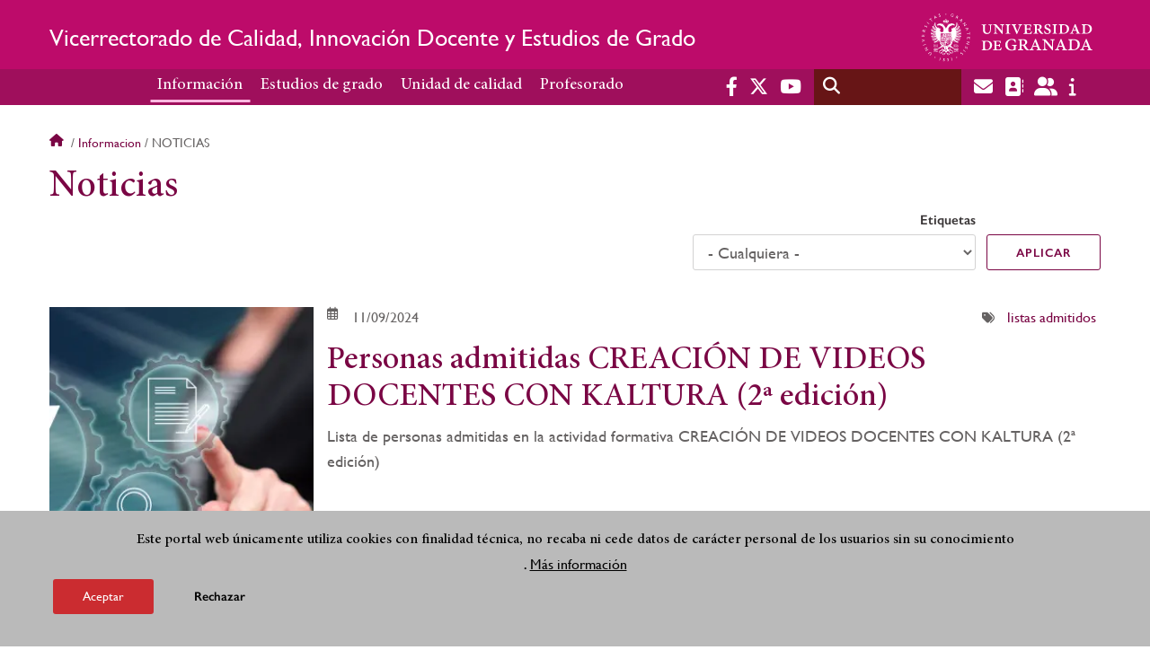

--- FILE ---
content_type: text/html; charset=UTF-8
request_url: https://calidad.ugr.es/informacion/noticias/?field_new_tags_target_id=All&page=8
body_size: 12407
content:
<!DOCTYPE html>
<html lang="es" dir="ltr" prefix="content: http://purl.org/rss/1.0/modules/content/  dc: http://purl.org/dc/terms/  foaf: http://xmlns.com/foaf/0.1/  og: http://ogp.me/ns#  rdfs: http://www.w3.org/2000/01/rdf-schema#  schema: http://schema.org/  sioc: http://rdfs.org/sioc/ns#  sioct: http://rdfs.org/sioc/types#  skos: http://www.w3.org/2004/02/skos/core#  xsd: http://www.w3.org/2001/XMLSchema# " class="no-grid">
  <head>
    <meta charset="utf-8" />
<script async src="https://www.googletagmanager.com/gtag/js?id=G-E26C8D7CV3"></script>
<script>window.dataLayer = window.dataLayer || [];function gtag(){dataLayer.push(arguments)};gtag("js", new Date());gtag("set", "developer_id.dMDhkMT", true);gtag("config", "G-E26C8D7CV3", {"groups":"default","page_placeholder":"PLACEHOLDER_page_location","allow_ad_personalization_signals":false});</script>
<script>var _paq = _paq || [];(function(){var u=(("https:" == document.location.protocol) ? "https://analiticasweb.ugr.es/" : "http://analiticasweb.ugr.es/");_paq.push(["setSiteId", "292"]);_paq.push(["setTrackerUrl", u+"matomo.php"]);_paq.push(["setDoNotTrack", 1]);if (!window.matomo_search_results_active) {_paq.push(["trackPageView"]);}_paq.push(["setIgnoreClasses", ["no-tracking","colorbox"]]);_paq.push(["enableLinkTracking"]);var d=document,g=d.createElement("script"),s=d.getElementsByTagName("script")[0];g.type="text/javascript";g.defer=true;g.async=true;g.src=u+"matomo.js";s.parentNode.insertBefore(g,s);})();</script>
<meta name="geo.region" content="ES" />
<meta name="geo.placename" content="Granada, España" />
<meta property="og:site_name" content="Vicerrectorado de Calidad, Innovación Docente y Estudios de Grado" />
<meta http-equiv="content-language" content="es" />
<link rel="canonical" href="https://calidad.ugr.es/informacion/noticias" />
<meta property="og:type" content="website" />
<meta name="description" content="Es responsable de todos los aspectos relacionados con la calidad de las titulaciones oficiales de grado y enseñanza no formal, promoviendo el progreso de las capacidades y competencias docentes del profesorado así como la evaluación de los docentes a través de diferentes programas." />
<meta property="og:url" content="https://calidad.ugr.es/informacion/noticias" />
<meta property="og:title" content="Noticias | Vicerrectorado de Calidad, Innovación Docente y Estudios de Grado" />
<meta property="og:image" content="https://calidad.ugr.es/themes/custom/ugr/screenshot.png" />
<meta property="og:image:width" content="400px" />
<meta property="og:image:height" content="400px" />
<meta property="og:image:alt" content="Logo Universidad de Granada (UGR)" />
<meta name="Generator" content="Drupal 8 (https://www.drupal.org)" />
<meta name="MobileOptimized" content="width" />
<meta name="HandheldFriendly" content="true" />
<meta name="viewport" content="width=device-width, initial-scale=1.0" />
<script>function euCookieComplianceLoadScripts(category) {var scriptTag = document.createElement("script");scriptTag.src = "https:\/\/www.google-analytics.com\/analytics.js";document.body.appendChild(scriptTag);}</script>
<style>div#sliding-popup, div#sliding-popup .eu-cookie-withdraw-banner, .eu-cookie-withdraw-tab {background: #BABABA} div#sliding-popup.eu-cookie-withdraw-wrapper { background: transparent; } #sliding-popup h1, #sliding-popup h2, #sliding-popup h3, #sliding-popup p, #sliding-popup label, #sliding-popup div, .eu-cookie-compliance-more-button, .eu-cookie-compliance-secondary-button, .eu-cookie-withdraw-tab { color: #000000;} .eu-cookie-withdraw-tab { border-color: #000000;}</style>
<link rel="shortcut icon" href="/themes/custom/ugr/favicon.ico" type="image/vnd.microsoft.icon" />
<script>window.a2a_config=window.a2a_config||{};a2a_config.callbacks=[];a2a_config.overlays=[];a2a_config.templates={};</script>

    <title>Noticias | Vicerrectorado de Calidad, Innovación Docente y Estudios de Grado</title>
    <link rel="stylesheet" media="all" href="/sites/vic/calidad/public/css/css_l1iDN4y1XYv5fOzbR7U76R3JYX1koQwZd6Np9hEHhpk.css" />
<link rel="stylesheet" media="all" href="/sites/vic/calidad/public/css/css_Vg_zJSoV-OIiQS_A7i8brjk_DG-L1tf_Q4Xa89U7oww.css" />

    <script type="application/json" data-drupal-selector="drupal-settings-json">{"path":{"baseUrl":"\/","scriptPath":null,"pathPrefix":"","currentPath":"informacion\/noticias","currentPathIsAdmin":false,"isFront":false,"currentLanguage":"es","currentQuery":{"field_new_tags_target_id":"All","page":"8"}},"pluralDelimiter":"\u0003","suppressDeprecationErrors":true,"ajaxPageState":{"libraries":"addtoany\/addtoany,classy\/base,classy\/messages,classy\/node,core\/html5shiv,core\/normalize,core\/picturefill,da_vinci\/global-css,da_vinci\/global-js,eu_cookie_compliance\/eu_cookie_compliance,google_analytics\/google_analytics,matomo\/matomo,obfuscate_email\/default,social_media_links\/fontawesome.component,social_media_links\/social_media_links.theme,system\/base,ugr\/global-css,ugr\/global-js,ugr_ckeditor_liststyle\/ugr_ckeditor_list,views\/views.ajax,views\/views.module","theme":"ugr","theme_token":null},"ajaxTrustedUrl":{"\/informacion\/noticias":true,"\/buscar":true},"google_analytics":{"account":{},"trackOutbound":true,"trackMailto":true,"trackTel":true,"trackDownload":true,"trackDownloadExtensions":"7z|aac|arc|arj|asf|asx|avi|bin|csv|doc(x|m)?|dot(x|m)?|exe|flv|gif|gz|gzip|hqx|jar|jpe?g|js|mp(2|3|4|e?g)|mov(ie)?|msi|msp|pdf|phps|png|ppt(x|m)?|pot(x|m)?|pps(x|m)?|ppam|sld(x|m)?|thmx|qtm?|ra(m|r)?|sea|sit|tar|tgz|torrent|txt|wav|wma|wmv|wpd|xls(x|m|b)?|xlt(x|m)|xlam|xml|z|zip"},"matomo":{"disableCookies":false,"trackMailto":true},"eu_cookie_compliance":{"popup_enabled":true,"popup_agreed_enabled":false,"popup_hide_agreed":false,"popup_clicking_confirmation":false,"popup_scrolling_confirmation":false,"popup_html_info":"\u003Cdiv class=\u0022eu-cookie-compliance-banner eu-cookie-compliance-banner-info eu-cookie-compliance-banner--opt-in\u0022\u003E\n  \u003Cdiv class=\u0022popup-content info eu-cookie-compliance-content\u0022\u003E\n    \u003Cdiv id=\u0022popup-text\u0022 class=\u0022eu-cookie-compliance-message\u0022\u003E\n      \u003Ch2\u003EEste portal web \u00fanicamente utiliza cookies con finalidad t\u00e9cnica, no recaba ni cede datos de car\u00e1cter personal de los usuarios sin su conocimiento\u003C\/h2\u003E\n\u003Cp\u003E.\u003C\/p\u003E\n\n              \u003Cbutton type=\u0022button\u0022 class=\u0022find-more-button eu-cookie-compliance-more-button\u0022\u003EM\u00e1s informaci\u00f3n\u003C\/button\u003E\n          \u003C\/div\u003E\n\n    \n    \u003Cdiv id=\u0022popup-buttons\u0022 class=\u0022eu-cookie-compliance-buttons\u0022\u003E\n      \u003Cbutton type=\u0022button\u0022 class=\u0022agree-button eu-cookie-compliance-secondary-button\u0022\u003EAceptar\u003C\/button\u003E\n              \u003Cbutton type=\u0022button\u0022 class=\u0022decline-button eu-cookie-compliance-default-button\u0022\u003ERechazar\u003C\/button\u003E\n          \u003C\/div\u003E\n  \u003C\/div\u003E\n\u003C\/div\u003E","use_mobile_message":false,"mobile_popup_html_info":"\u003Cdiv class=\u0022eu-cookie-compliance-banner eu-cookie-compliance-banner-info eu-cookie-compliance-banner--opt-in\u0022\u003E\n  \u003Cdiv class=\u0022popup-content info eu-cookie-compliance-content\u0022\u003E\n    \u003Cdiv id=\u0022popup-text\u0022 class=\u0022eu-cookie-compliance-message\u0022\u003E\n      \n              \u003Cbutton type=\u0022button\u0022 class=\u0022find-more-button eu-cookie-compliance-more-button\u0022\u003EM\u00e1s informaci\u00f3n\u003C\/button\u003E\n          \u003C\/div\u003E\n\n    \n    \u003Cdiv id=\u0022popup-buttons\u0022 class=\u0022eu-cookie-compliance-buttons\u0022\u003E\n      \u003Cbutton type=\u0022button\u0022 class=\u0022agree-button eu-cookie-compliance-secondary-button\u0022\u003EAceptar\u003C\/button\u003E\n              \u003Cbutton type=\u0022button\u0022 class=\u0022decline-button eu-cookie-compliance-default-button\u0022\u003ERechazar\u003C\/button\u003E\n          \u003C\/div\u003E\n  \u003C\/div\u003E\n\u003C\/div\u003E","mobile_breakpoint":768,"popup_html_agreed":false,"popup_use_bare_css":false,"popup_height":"auto","popup_width":"100%","popup_delay":1000,"popup_link":"\/condiciones-legales","popup_link_new_window":true,"popup_position":false,"fixed_top_position":true,"popup_language":"es","store_consent":false,"better_support_for_screen_readers":false,"cookie_name":"","reload_page":false,"domain":"","domain_all_sites":false,"popup_eu_only_js":false,"cookie_lifetime":100,"cookie_session":0,"disagree_do_not_show_popup":false,"method":"opt_in","whitelisted_cookies":"","withdraw_markup":"\u003Cbutton type=\u0022button\u0022 class=\u0022eu-cookie-withdraw-tab\u0022\u003EOpciones de privacidad\u003C\/button\u003E\n\u003Cdiv class=\u0022eu-cookie-withdraw-banner\u0022\u003E\n  \u003Cdiv class=\u0022popup-content info eu-cookie-compliance-content\u0022\u003E\n    \u003Cdiv id=\u0022popup-text\u0022 class=\u0022eu-cookie-compliance-message\u0022\u003E\n      \u003Ch2\u003EUsamos cookies para mejorar la experiencia de usuario\u003C\/h2\u003E\n\u003Cp\u003EHas dado tu consentimiento para el uso de cookies.\u003C\/p\u003E\n\n    \u003C\/div\u003E\n    \u003Cdiv id=\u0022popup-buttons\u0022 class=\u0022eu-cookie-compliance-buttons\u0022\u003E\n      \u003Cbutton type=\u0022button\u0022 class=\u0022eu-cookie-withdraw-button\u0022\u003ERetirar consentimiento\u003C\/button\u003E\n    \u003C\/div\u003E\n  \u003C\/div\u003E\n\u003C\/div\u003E","withdraw_enabled":false,"withdraw_button_on_info_popup":false,"cookie_categories":[],"enable_save_preferences_button":true,"fix_first_cookie_category":true,"select_all_categories_by_default":false},"views":{"ajax_path":"\/views\/ajax","ajaxViews":{"views_dom_id:71b3d9df72b42158077ee35c401473a6a724806cf8f05dc991c38e73dd6ee63d":{"view_name":"noticias","view_display_id":"page_1","view_args":"","view_path":"\/informacion\/noticias","view_base_path":"informacion\/noticias","view_dom_id":"71b3d9df72b42158077ee35c401473a6a724806cf8f05dc991c38e73dd6ee63d","pager_element":0}}},"field_group":{"html_element":{"mode":"teaser","context":"view","settings":{"label":"Fechas","element":"div","show_label":false,"label_element":"h3","attributes":"","effect":"none","speed":"fast","id":"","classes":"image_left"}}},"user":{"uid":0,"permissionsHash":"d3bf6c478b9e53b039d041bd15b0c49b4bb979343281a0bc4d612efcd6c04bc3"}}</script>

<!--[if lte IE 8]>
<script src="/sites/vic/calidad/public/js/js_VtafjXmRvoUgAzqzYTA3Wrjkx9wcWhjP0G4ZnnqRamA.js"></script>
<![endif]-->
<script src="/core/assets/vendor/modernizr/modernizr.min.js?v=3.3.1"></script>
<script src="/sites/vic/calidad/public/js/js_A6UMBVeHuNhBwF4A25yrNxmpaP0L-IwkFAG3UPhFCnk.js"></script>

   
  </head>
  <body class="layout-no-sidebars page-node-noticias path-informacion">
    <a href="#main-content" class="visually-hidden focusable skip-link">
      Pasar al contenido principal
    </a>
    
      <div class="dialog-off-canvas-main-canvas" data-off-canvas-main-canvas>
    <div class="layout-container">

  <header role="banner" aria-label="Cabecera de sitio">
          <div class="top-bar">
          <div class="region region-top-bar">
    <div id="block-subsite-branding" class="clearfix block block-system block-system-branding-block">
  
    
                  <a href="https://www.ugr.es" title="Universidad de Granada" class="site-logo logo-ugr logoSVG">
            <img src="/sites/vic/calidad/public/color/ugr-19fe531c/logo.svg" alt="Universidad de Granada"/>
        </a>   
                
    

         
           
        <div class="site-name">
            <a href="/" title="Home" rel="home">Vicerrectorado de Calidad, Innovación Docente y Estudios de Grado</a>
        </div>
    
    
    
</div>

  </div>

      </div>
        <div class="site-header">      
                <div class="region region-secondary-menu">
    
<nav role="navigation" aria-labelledby="block-ugr-main-menu-menu" id="block-ugr-main-menu" class="block block-menu navigation menu--main">
            
  <label class="visually-hidden" id="block-ugr-main-menu-menu">Navegación principal</label>
  

        

              <ul class="clearfix menu">
                    <li class="menu-item menu-item--expanded menu-item--active-trail">
        
                <a href="/informacion"  aria-expanded="false" aria-haspopup="true"  >Información</a>
      
                  
              <ul class="menu">
                    <li class="menu-item">
        
                <a href="/informacion/presentacion" >Presentación</a>
      
              </li>
                <li class="menu-item">
        
                <a href="/informacion/organizacion" >Organización</a>
      
              </li>
                <li class="menu-item">
        
                <a href="/informacion/directorio-personal" >Directorio de personal</a>
      
              </li>
                <li class="menu-item">
        
                <a href="/informacion/contacto" >Contacto</a>
      
              </li>
                <li class="menu-item menu-item--active-trail">
        
                <a href="/informacion/noticias" >Noticias</a>
      
              </li>
        </ul>
  
              </li>
                <li class="menu-item menu-item--expanded">
        
                <a href="/estudios-grado"  aria-expanded="false" aria-haspopup="true"  >Estudios de grado</a>
      
                  
              <ul class="menu">
                    <li class="menu-item">
        
                <a href="/estudios-grado/normativa-guia" >Normativa y guías</a>
      
              </li>
                <li class="menu-item">
        
                <a href="/estudios-grado/titulos" >Títulos de grado</a>
      
              </li>
                <li class="menu-item">
        
                <a href="/estudios-grado/docencia-practica" > Programa apoyo docencia práctica</a>
      
              </li>
                <li class="menu-item">
        
                <a href="/estudios-grado/reconocimiento-creditos" >Reconocimiento de créditos</a>
      
              </li>
                <li class="menu-item">
        
                <a href="/estudios-grado/educacion-no-formal" >Educación no formal</a>
      
              </li>
        </ul>
  
              </li>
                <li class="menu-item menu-item--expanded">
        
                <a href="/unidad-calidad"  aria-expanded="false" aria-haspopup="true"  >Unidad de calidad</a>
      
                  
              <ul class="menu">
                    <li class="menu-item">
        
                <a href="/unidad-calidad/acreditacion-institucional" >Acreditación institucional</a>
      
              </li>
                <li class="menu-item">
        
                <a href="/unidad-calidad/titulos" >Calidad de Títulos</a>
      
              </li>
                <li class="menu-item">
        
                <a href="/unidad-calidad/servicios" >Calidad de Servicios</a>
      
              </li>
        </ul>
  
              </li>
                <li class="menu-item menu-item--expanded">
        
                <a href="/profesorado"  aria-expanded="false" aria-haspopup="true"  >Profesorado</a>
      
                  
              <ul class="menu">
                    <li class="menu-item">
        
                <a href="/profesorado/formacion" > Formación</a>
      
              </li>
                <li class="menu-item">
        
                <a href="/profesorado/innovacion-docente" > Innovación docente</a>
      
              </li>
                <li class="menu-item">
        
                <a href="/profesorado/planes-accion-tutorial" > Plan de acción tutorial</a>
      
              </li>
                <li class="menu-item">
        
                <a href="/profesorado/evaluacion-docente" >Evaluación docente</a>
      
              </li>
                <li class="menu-item">
        
                <a href="/profesorado/docentia" >Docentia</a>
      
              </li>
        </ul>
  
              </li>
        </ul>
  


  </nav>

  </div>

              <div class="region region-header">
    <div id="block-socialmedialinks" class="block-social-media-links block block-social-media-links-block">
  
    
      

<ul class="social-media-links--platforms platforms inline horizontal">
      <li>
      <a href="https://www.facebook.com/universidadgranada/"  target="_blank" aria-label="Facebook" title="Facebook" >
        <span class='fab fa-facebook-f fa-2x'></span> Facebook
      </a>
    </li>
      <li>
      <a href="https://www.twitter.com/CanalUGR"  target="_blank" aria-label="Twitter" title="Twitter" >
        <span class='fab fa-x-twitter fa-2x'></span> Twitter
      </a>
    </li>
      <li>
      <a href="https://www.youtube.com/user/UGRmedios"  target="_blank" aria-label="Youtube" title="Youtube" >
        <span class='fab fa-youtube fa-2x'></span> Youtube
      </a>
    </li>
  </ul>

  </div>
<div class="search-block-form block block-search container-inline" data-drupal-selector="search-block-form" id="block-ugr-search" role="search">
  
    
      <form action="/buscar" method="get" id="search-block-form" accept-charset="UTF-8">
  <div class="js-form-item form-item js-form-type-search form-type-search js-form-item-keys form-item-keys form-no-label">
      <label for="edit-keys" class="visually-hidden">Buscar</label>
        <input title="Escriba lo que quiere buscar." data-drupal-selector="edit-keys" type="search" id="edit-keys" name="keys" value="" size="15" maxlength="128" class="form-search" />

        </div>
<div data-drupal-selector="edit-actions" class="form-actions js-form-wrapper form-wrapper" id="edit-actions"><input class="search-form__submit button js-form-submit form-submit" data-drupal-selector="edit-submit" type="submit" id="edit-submit" value="Buscar" />
</div>

</form>

  </div>
<div id="block-globalsearchicon" class="block block-block-content block-block-content60a7a0d0-ec9e-4546-9198-86c762bd3510">
  
    
      
            <div class="clearfix text-formatted field field--name-body field--type-text-with-summary field--label-hidden field__item"><span class="search-icon"></span></div>
      
  </div>
<div id="block-socialmedialinks-2" class="block-social-media-links block block-social-media-links-block">
  
    
      

<ul class="social-media-links--platforms platforms inline horizontal">
      <li>
      <a href="https://www.ugr.es/servicios/correo-electronico"  target="_blank" aria-label="Correo institucional" title="Correo institucional" >
        <span class='fa fa-envelope fa-2x'></span> E-Mail - UGR
      </a>
    </li>
      <li>
      <a href="https://directorio.ugr.es"  target="_blank" aria-label="Directorio" title="Directorio" >
        <span class='fa fa-address-book fa-2x'></span> Directorio UGR
      </a>
    </li>
      <li>
      <a href="https://oficinavirtual.ugr.es/ai/"  target="_blank" aria-label="Oficina Virtual / Acceso Identificado" title="Oficina Virtual / Acceso Identificado" >
        <span class='fa fa-user-friends fa-2x'></span> Acceso identificado
      </a>
    </li>
      <li>
      <a href="https://www.ugr.es/info"  target="_blank" aria-label="Portal de atención al usuario infoUGR" title="Portal de atención al usuario infoUGR" >
        <span class='fa fa-info fa-2x'></span> Info UGR
      </a>
    </li>
  </ul>

  </div>
<div id="block-globalburgermenu" class="block block-block-content block-block-content81103a58-c824-4358-8ed5-4760d037f6bb">
  
    
      
            <div class="clearfix text-formatted field field--name-body field--type-text-with-summary field--label-hidden field__item"><span class="burger-icon"></span></div>
      
  </div>

  </div>

    </div>    
            <div class="region region-searcher">
    <div class="search-block-form block block-search container-inline" data-drupal-selector="search-block-form-2" id="block-formulariodebusqueda" role="search">
  
    
      <form action="/buscar" method="get" id="search-block-form--2" accept-charset="UTF-8">
  <div class="js-form-item form-item js-form-type-search form-type-search js-form-item-keys form-item-keys form-no-label">
      <label for="edit-keys--2" class="visually-hidden">Buscar</label>
        <input title="Escriba lo que quiere buscar." data-drupal-selector="edit-keys" type="search" id="edit-keys--2" name="keys" value="" size="15" maxlength="128" class="form-search" />

        </div>
<div data-drupal-selector="edit-actions" class="form-actions js-form-wrapper form-wrapper" id="edit-actions--2"><input class="search-form__submit button js-form-submit form-submit" data-drupal-selector="edit-submit" type="submit" id="edit-submit--2" value="Buscar" />
</div>

</form>

  </div>

  </div>

      </header>
  
        <div class="region region-highlighted">
    <div data-drupal-messages-fallback class="hidden"></div>

  </div>

  
  
        <div class="region region-breadcrumb">
    <div id="block-ugr-breadcrumbs" class="block block-system block-system-breadcrumb-block">
  
    
        <nav class="breadcrumb" role="navigation" aria-labelledby="system-breadcrumb">
    <label id="system-breadcrumb" class="visually-hidden">Sobrescribir enlaces de ayuda a la navegación</label>
    <ol>
          <li>
                  <a href="/">Inicio</a>
              </li>
          <li>
                  <a href="/informacion">Informacion</a>
              </li>
          <li>
                  Noticias
              </li>
        </ol>
  </nav>

  </div>

  </div>

  
  
  

  <main role="main">
    <a id="main-content" tabindex="-1"></a>
    <div class="layout-content">
        <div class="region region-content">
    <div id="block-ugr-page-title" class="block block-core block-page-title-block">
  
    
      
  <h1 class="page-title">Noticias</h1>


  </div>
<div id="block-ugr-content" class="block block-system block-system-main-block">
  
    
      <div class="views-element-container"><div class="path-noticias view view-noticias view-id-noticias view-display-id-page_1 js-view-dom-id-71b3d9df72b42158077ee35c401473a6a724806cf8f05dc991c38e73dd6ee63d">
  
    
        <div class="view-filters">
      <form class="views-exposed-form" data-drupal-selector="views-exposed-form-noticias-page-1" action="/informacion/noticias" method="get" id="views-exposed-form-noticias-page-1" accept-charset="UTF-8">
  <div class="form--inline clearfix">
  <div class="js-form-item form-item js-form-type-select form-type-select js-form-item-field-new-tags-target-id form-item-field-new-tags-target-id">
      <label for="edit-field-new-tags-target-id">Etiquetas</label>
        <select data-drupal-selector="edit-field-new-tags-target-id" id="edit-field-new-tags-target-id" name="field_new_tags_target_id" class="form-select"><option value="All" selected="selected">- Cualquiera -</option><option value="1">Ayudas a la formación</option><option value="13">Becas</option><option value="11">Congresos</option><option value="7">Convocatorias</option><option value="17">Convocatorias plan Calidad</option><option value="9">Cursos y jornadas</option><option value="2">Eventos</option><option value="21">FCTD</option><option value="27">FCTD 22</option><option value="25">FEDO</option><option value="23">Investigación</option><option value="19">listas admitidos</option><option value="5">Novedades</option><option value="29">PID</option><option value="18">Plan FIDO</option><option value="15">Reuniones</option><option value="3">Seminarios</option></select>
        </div>
<div data-drupal-selector="edit-actions" class="form-actions js-form-wrapper form-wrapper" id="edit-actions"><input data-drupal-selector="edit-submit-noticias" type="submit" id="edit-submit-noticias" value="Aplicar" class="button js-form-submit form-submit" />
</div>

</div>

</form>

    </div>
    
      <div class="view-content">
          <div class="card news-wrapper views-row">



<article data-history-node-id="4177" role="article" about="/informacion/noticias/personas-admitidas-creacion-videos-docentes-kaltura-2a-edicion" class="hide_created_date node node--type-new node--promoted node--view-mode-teaser">
    <div class="node__content">
        
<div  class="image_left">
      
            <div class="field field--name-field-imagen-galeria field--type-entity-reference field--label-hidden field__item"><article class="media media-galeria-noticias view-mode-default media--type- media--unpublished">
  
      
            <div class="field field--name-field-imagen-noticias field--type-image field--label-hidden field__item">    <picture>
                  <source srcset="/sites/vic/calidad/public/styles/home_noticia_1dpr_0_479_/public/gallery/noticias/conceptos-trabajo-empresa_noticia.webp?itok=RBlGTWN1 1x, /sites/vic/calidad/public/styles/home_noticia_2dpr_0_479_/public/gallery/noticias/conceptos-trabajo-empresa_noticia.webp?itok=IrbZBIsS 2x" media="(max-width: 479px)" type="image/webp"/>
              <source srcset="/sites/vic/calidad/public/styles/home_noticia_1dpr_480_895_/public/gallery/noticias/conceptos-trabajo-empresa_noticia.webp?itok=YfvfEDa4 1x, /sites/vic/calidad/public/styles/home_noticia_2dpr_480_895_/public/gallery/noticias/conceptos-trabajo-empresa_noticia.webp?itok=knXG2yuB 2x" media="(max-width: 895px)" type="image/webp"/>
              <source srcset="/sites/vic/calidad/public/styles/home_noticia_1dpr_896_/public/gallery/noticias/conceptos-trabajo-empresa_noticia.webp?itok=jyDr3EqX 1x, /sites/vic/calidad/public/styles/home_noticia_2dpr_896_/public/gallery/noticias/conceptos-trabajo-empresa_noticia.webp?itok=tydwvjzS 2x" media="(min-width: 895px)" type="image/webp"/>
              <source srcset="/sites/vic/calidad/public/styles/home_noticia_1dpr_0_479_/public/gallery/noticias/conceptos-trabajo-empresa_noticia.jpg?itok=RBlGTWN1 1x, /sites/vic/calidad/public/styles/home_noticia_2dpr_0_479_/public/gallery/noticias/conceptos-trabajo-empresa_noticia.jpg?itok=IrbZBIsS 2x" media="(max-width: 479px)" type="image/jpeg"/>
              <source srcset="/sites/vic/calidad/public/styles/home_noticia_1dpr_480_895_/public/gallery/noticias/conceptos-trabajo-empresa_noticia.jpg?itok=YfvfEDa4 1x, /sites/vic/calidad/public/styles/home_noticia_2dpr_480_895_/public/gallery/noticias/conceptos-trabajo-empresa_noticia.jpg?itok=knXG2yuB 2x" media="(max-width: 895px)" type="image/jpeg"/>
              <source srcset="/sites/vic/calidad/public/styles/home_noticia_1dpr_896_/public/gallery/noticias/conceptos-trabajo-empresa_noticia.jpg?itok=jyDr3EqX 1x, /sites/vic/calidad/public/styles/home_noticia_2dpr_896_/public/gallery/noticias/conceptos-trabajo-empresa_noticia.jpg?itok=tydwvjzS 2x" media="(min-width: 895px)" type="image/jpeg"/>
                  <img src="/sites/vic/calidad/public/gallery/noticias/conceptos-trabajo-empresa_noticia.jpg" alt="Composición en la que aparecen varios símbolos relacionados con el trabajo empresarial sobre una pantalla virtual, de fondo se puede observar una personada tocando con el dedo uno de estos símbolos." typeof="foaf:Image" />

  </picture>

</div>
      
  </article>
</div>
      
  </div>


       

        <div class="fechas create">
            <span class="field field--name-created field--type-created field--label-hidden">Mié, 11/09/2024 - 12:55</span>

        </div>
        
<div  class="fechas">
      
            <div class="field field--name-field-mostrar-evento field--type-boolean field--label-hidden field__item">0</div>
      
            <div class="field field--name-field-fecha-inicio-evento field--type-datetime field--label-hidden field__item"><time datetime="2024-09-11T06:00:00Z" class="oculto datetime"></time>
</div>
      
            <div class="field field--name-field-fecha-finalizacion field--type-datetime field--label-hidden field__item"><time datetime="2024-10-11T10:36:43Z" class="oculto datetime"></time>
</div>
      
            <div class="field field--name-field-date field--type-datetime field--label-hidden field__item">11/09/2024</div>
      
  </div>

        
        
      <div class="field field--name-field-new-tags field--type-entity-reference field--label-hidden field__items">
              <div class="field__item"><a href="/informacion/noticias/listas-admitidos" hreflang="es">listas admitidos</a></div>
          </div>
  

        
                    <h2>
                <a href="/informacion/noticias/personas-admitidas-creacion-videos-docentes-kaltura-2a-edicion" rel="bookmark"><span class="field field--name-title field--type-string field--label-hidden">Personas admitidas CREACIÓN DE VIDEOS DOCENTES CON KALTURA (2ª edición)</span>
</a>
            </h2>
           
                

                                                        
            <div class="field field--name-field-resumen field--type-string-long field--label-hidden field__item"><p>Lista de personas admitidas en la actividad formativa CREACIÓN DE VIDEOS DOCENTES CON KALTURA (2ª edición)</p></div>
      
                                                                 
    </div>
</article></div>
    <div class="card news-wrapper views-row">



<article data-history-node-id="4179" role="article" about="/informacion/noticias/exposicion-publica-propuesta-verificacion-grado-ciencias-datos-e-inte" class="hide_created_date node node--type-new node--promoted node--view-mode-teaser">
    <div class="node__content">
        
<div  class="image_left">
      
            <div class="field field--name-field-imagen-galeria field--type-entity-reference field--label-hidden field__item"><article class="media media-galeria-noticias view-mode-default media--type- media--unpublished">
  
      
            <div class="field field--name-field-imagen-noticias field--type-image field--label-hidden field__item">    <picture>
                  <source srcset="/sites/vic/calidad/public/styles/home_noticia_1dpr_0_479_/public/gallery/noticias/composicion-e-learning_noticia.webp?itok=AlQ96w9y 1x, /sites/vic/calidad/public/styles/home_noticia_2dpr_0_479_/public/gallery/noticias/composicion-e-learning_noticia.webp?itok=cljYD2xF 2x" media="(max-width: 479px)" type="image/webp"/>
              <source srcset="/sites/vic/calidad/public/styles/home_noticia_1dpr_480_895_/public/gallery/noticias/composicion-e-learning_noticia.webp?itok=I5BCnhJE 1x, /sites/vic/calidad/public/styles/home_noticia_2dpr_480_895_/public/gallery/noticias/composicion-e-learning_noticia.webp?itok=GlcWCJxu 2x" media="(max-width: 895px)" type="image/webp"/>
              <source srcset="/sites/vic/calidad/public/styles/home_noticia_1dpr_896_/public/gallery/noticias/composicion-e-learning_noticia.webp?itok=oMBpKU8g 1x, /sites/vic/calidad/public/styles/home_noticia_2dpr_896_/public/gallery/noticias/composicion-e-learning_noticia.webp?itok=o1zXjhpw 2x" media="(min-width: 895px)" type="image/webp"/>
              <source srcset="/sites/vic/calidad/public/styles/home_noticia_1dpr_0_479_/public/gallery/noticias/composicion-e-learning_noticia.jpg?itok=AlQ96w9y 1x, /sites/vic/calidad/public/styles/home_noticia_2dpr_0_479_/public/gallery/noticias/composicion-e-learning_noticia.jpg?itok=cljYD2xF 2x" media="(max-width: 479px)" type="image/jpeg"/>
              <source srcset="/sites/vic/calidad/public/styles/home_noticia_1dpr_480_895_/public/gallery/noticias/composicion-e-learning_noticia.jpg?itok=I5BCnhJE 1x, /sites/vic/calidad/public/styles/home_noticia_2dpr_480_895_/public/gallery/noticias/composicion-e-learning_noticia.jpg?itok=GlcWCJxu 2x" media="(max-width: 895px)" type="image/jpeg"/>
              <source srcset="/sites/vic/calidad/public/styles/home_noticia_1dpr_896_/public/gallery/noticias/composicion-e-learning_noticia.jpg?itok=oMBpKU8g 1x, /sites/vic/calidad/public/styles/home_noticia_2dpr_896_/public/gallery/noticias/composicion-e-learning_noticia.jpg?itok=o1zXjhpw 2x" media="(min-width: 895px)" type="image/jpeg"/>
                  <img src="/sites/vic/calidad/public/gallery/noticias/composicion-e-learning_noticia.jpg" alt="Composición en la que aparecen varias personas observando un dispositivo electrónico, alrededor del dispositivo aparecen viñetas asociadas a conceptos de aprendizaje online." typeof="foaf:Image" />

  </picture>

</div>
      
  </article>
</div>
      
  </div>


       

        <div class="fechas create">
            <span class="field field--name-created field--type-created field--label-hidden">Mié, 11/09/2024 - 13:20</span>

        </div>
        
<div  class="fechas">
      
            <div class="field field--name-field-mostrar-evento field--type-boolean field--label-hidden field__item">0</div>
      
            <div class="field field--name-field-fecha-inicio-evento field--type-datetime field--label-hidden field__item"><time datetime="2024-07-31T07:37:41Z" class="oculto datetime"></time>
</div>
      
            <div class="field field--name-field-fecha-finalizacion field--type-datetime field--label-hidden field__item"><time datetime="2024-08-01T07:37:41Z" class="oculto datetime"></time>
</div>
      
            <div class="field field--name-field-date field--type-datetime field--label-hidden field__item">10/09/2024</div>
      
  </div>

        
        

        
                    <h2>
                <a href="/informacion/noticias/exposicion-publica-propuesta-verificacion-grado-ciencias-datos-e-inte" rel="bookmark"><span class="field field--name-title field--type-string field--label-hidden">Exposición pública de la propuesta verificación Grado en Ciencias de Datos e Inteligencia Artificial</span>
</a>
            </h2>
           
                

                                                        
            <div class="field field--name-field-resumen field--type-string-long field--label-hidden field__item"><p>Exposición pública de la propuesta verificación Grado en Ciencias de Datos e Inteligencia Artificial</p></div>
      
                                                                 
    </div>
</article></div>
    <div class="card news-wrapper views-row">



<article data-history-node-id="4181" role="article" about="/informacion/noticias/exposicion-publica-la-propuesta-verificacion-grado-ingenieria-biomedi" class="hide_created_date node node--type-new node--promoted node--view-mode-teaser">
    <div class="node__content">
        
<div  class="image_left">
      
            <div class="field field--name-field-imagen-galeria field--type-entity-reference field--label-hidden field__item"><article class="media media-galeria-noticias view-mode-default media--type- media--unpublished">
  
      
            <div class="field field--name-field-imagen-noticias field--type-image field--label-hidden field__item">    <picture>
                  <source srcset="/sites/vic/calidad/public/styles/home_noticia_1dpr_0_479_/public/gallery/noticias/personas-manos-empresa_noticia.webp?itok=6uyHtn6A 1x, /sites/vic/calidad/public/styles/home_noticia_2dpr_0_479_/public/gallery/noticias/personas-manos-empresa_noticia.webp?itok=EMST6sQ_ 2x" media="(max-width: 479px)" type="image/webp"/>
              <source srcset="/sites/vic/calidad/public/styles/home_noticia_1dpr_480_895_/public/gallery/noticias/personas-manos-empresa_noticia.webp?itok=9C_wEoW5 1x, /sites/vic/calidad/public/styles/home_noticia_2dpr_480_895_/public/gallery/noticias/personas-manos-empresa_noticia.webp?itok=HF-ZEbWQ 2x" media="(max-width: 895px)" type="image/webp"/>
              <source srcset="/sites/vic/calidad/public/styles/home_noticia_1dpr_896_/public/gallery/noticias/personas-manos-empresa_noticia.webp?itok=twAkU2u8 1x, /sites/vic/calidad/public/styles/home_noticia_2dpr_896_/public/gallery/noticias/personas-manos-empresa_noticia.webp?itok=AaweYdzl 2x" media="(min-width: 895px)" type="image/webp"/>
              <source srcset="/sites/vic/calidad/public/styles/home_noticia_1dpr_0_479_/public/gallery/noticias/personas-manos-empresa_noticia.jpg?itok=6uyHtn6A 1x, /sites/vic/calidad/public/styles/home_noticia_2dpr_0_479_/public/gallery/noticias/personas-manos-empresa_noticia.jpg?itok=EMST6sQ_ 2x" media="(max-width: 479px)" type="image/jpeg"/>
              <source srcset="/sites/vic/calidad/public/styles/home_noticia_1dpr_480_895_/public/gallery/noticias/personas-manos-empresa_noticia.jpg?itok=9C_wEoW5 1x, /sites/vic/calidad/public/styles/home_noticia_2dpr_480_895_/public/gallery/noticias/personas-manos-empresa_noticia.jpg?itok=HF-ZEbWQ 2x" media="(max-width: 895px)" type="image/jpeg"/>
              <source srcset="/sites/vic/calidad/public/styles/home_noticia_1dpr_896_/public/gallery/noticias/personas-manos-empresa_noticia.jpg?itok=twAkU2u8 1x, /sites/vic/calidad/public/styles/home_noticia_2dpr_896_/public/gallery/noticias/personas-manos-empresa_noticia.jpg?itok=AaweYdzl 2x" media="(min-width: 895px)" type="image/jpeg"/>
                  <img src="/sites/vic/calidad/public/gallery/noticias/personas-manos-empresa_noticia.jpg" alt="Composición en la que aparecen varias personas sentadas en una mesa juntando las manos, alrededor de las manos aparecen viñetas asociadas a conceptos empresariales." typeof="foaf:Image" />

  </picture>

</div>
      
  </article>
</div>
      
  </div>


       

        <div class="fechas create">
            <span class="field field--name-created field--type-created field--label-hidden">Mié, 11/09/2024 - 13:25</span>

        </div>
        
<div  class="fechas">
      
            <div class="field field--name-field-mostrar-evento field--type-boolean field--label-hidden field__item">0</div>
      
            <div class="field field--name-field-fecha-inicio-evento field--type-datetime field--label-hidden field__item"><time datetime="2024-07-31T07:37:41Z" class="oculto datetime"></time>
</div>
      
            <div class="field field--name-field-fecha-finalizacion field--type-datetime field--label-hidden field__item"><time datetime="2024-08-01T07:37:41Z" class="oculto datetime"></time>
</div>
      
            <div class="field field--name-field-date field--type-datetime field--label-hidden field__item">10/09/2024</div>
      
  </div>

        
        

        
                    <h2>
                <a href="/informacion/noticias/exposicion-publica-la-propuesta-verificacion-grado-ingenieria-biomedi" rel="bookmark"><span class="field field--name-title field--type-string field--label-hidden">Exposición pública de la propuesta verificación Grado en Ingeniería Biomédica</span>
</a>
            </h2>
           
                

                                                        
            <div class="field field--name-field-resumen field--type-string-long field--label-hidden field__item"><p>Exposición pública de la propuesta verificación Grado en Ingeniería Biomédica</p></div>
      
                                                                 
    </div>
</article></div>
    <div class="card news-wrapper views-row">



<article data-history-node-id="4175" role="article" about="/informacion/noticias/exposicion-publica-propuesta-modificacion-grado-informacion-y-docu" class="hide_created_date node node--type-new node--promoted node--view-mode-teaser">
    <div class="node__content">
        
<div  class="image_left">
      
            <div class="field field--name-field-imagen-galeria field--type-entity-reference field--label-hidden field__item"><article class="media media-galeria-noticias view-mode-default media--type- media--unpublished">
  
      
            <div class="field field--name-field-imagen-noticias field--type-image field--label-hidden field__item">    <picture>
                  <source srcset="/sites/vic/calidad/public/styles/home_noticia_1dpr_0_479_/public/gallery/noticias/paseillos_universitarios_noticia.webp?itok=WhciDWjQ 1x, /sites/vic/calidad/public/styles/home_noticia_2dpr_0_479_/public/gallery/noticias/paseillos_universitarios_noticia.webp?itok=sVqldnHj 2x" media="(max-width: 479px)" type="image/webp"/>
              <source srcset="/sites/vic/calidad/public/styles/home_noticia_1dpr_480_895_/public/gallery/noticias/paseillos_universitarios_noticia.webp?itok=XaY7_FgA 1x, /sites/vic/calidad/public/styles/home_noticia_2dpr_480_895_/public/gallery/noticias/paseillos_universitarios_noticia.webp?itok=Rk5nVvaW 2x" media="(max-width: 895px)" type="image/webp"/>
              <source srcset="/sites/vic/calidad/public/styles/home_noticia_1dpr_896_/public/gallery/noticias/paseillos_universitarios_noticia.webp?itok=TIPzA_qV 1x, /sites/vic/calidad/public/styles/home_noticia_2dpr_896_/public/gallery/noticias/paseillos_universitarios_noticia.webp?itok=bdqsW1gR 2x" media="(min-width: 895px)" type="image/webp"/>
              <source srcset="/sites/vic/calidad/public/styles/home_noticia_1dpr_0_479_/public/gallery/noticias/paseillos_universitarios_noticia.jpg?itok=WhciDWjQ 1x, /sites/vic/calidad/public/styles/home_noticia_2dpr_0_479_/public/gallery/noticias/paseillos_universitarios_noticia.jpg?itok=sVqldnHj 2x" media="(max-width: 479px)" type="image/jpeg"/>
              <source srcset="/sites/vic/calidad/public/styles/home_noticia_1dpr_480_895_/public/gallery/noticias/paseillos_universitarios_noticia.jpg?itok=XaY7_FgA 1x, /sites/vic/calidad/public/styles/home_noticia_2dpr_480_895_/public/gallery/noticias/paseillos_universitarios_noticia.jpg?itok=Rk5nVvaW 2x" media="(max-width: 895px)" type="image/jpeg"/>
              <source srcset="/sites/vic/calidad/public/styles/home_noticia_1dpr_896_/public/gallery/noticias/paseillos_universitarios_noticia.jpg?itok=TIPzA_qV 1x, /sites/vic/calidad/public/styles/home_noticia_2dpr_896_/public/gallery/noticias/paseillos_universitarios_noticia.jpg?itok=bdqsW1gR 2x" media="(min-width: 895px)" type="image/jpeg"/>
                  <img src="/sites/vic/calidad/public/gallery/noticias/paseillos_universitarios_noticia.jpg" alt="Imagen de un camino de los paseillos universitarios por donde pasea gente lejana entre setos y árboles" typeof="foaf:Image" />

  </picture>

</div>
      
  </article>
</div>
      
  </div>


       

        <div class="fechas create">
            <span class="field field--name-created field--type-created field--label-hidden">Vie, 06/09/2024 - 12:41</span>

        </div>
        
<div  class="fechas">
      
            <div class="field field--name-field-mostrar-evento field--type-boolean field--label-hidden field__item">0</div>
      
            <div class="field field--name-field-fecha-inicio-evento field--type-datetime field--label-hidden field__item"><time datetime="2024-07-31T07:37:41Z" class="oculto datetime"></time>
</div>
      
            <div class="field field--name-field-fecha-finalizacion field--type-datetime field--label-hidden field__item"><time datetime="2024-08-01T07:37:41Z" class="oculto datetime"></time>
</div>
      
            <div class="field field--name-field-date field--type-datetime field--label-hidden field__item">06/09/2024</div>
      
  </div>

        
        

        
                    <h2>
                <a href="/informacion/noticias/exposicion-publica-propuesta-modificacion-grado-informacion-y-docu" rel="bookmark"><span class="field field--name-title field--type-string field--label-hidden">Exposición Pública de la propuesta de modificación del Grado en Información y Documentación </span>
</a>
            </h2>
           
                

                                                        
            <div class="field field--name-field-resumen field--type-string-long field--label-hidden field__item"><p>Exposición Pública de propuesta de modificación Grado en Información y Documentación </p></div>
      
                                                                 
    </div>
</article></div>
    <div class="card news-wrapper views-row">



<article data-history-node-id="4173" role="article" about="/informacion/noticias/resolucion-provisional-convocatoria-pid" class="hide_created_date node node--type-new node--promoted node--view-mode-teaser">
    <div class="node__content">
        
<div  class="image_left">
      
            <div class="field field--name-field-imagen-galeria field--type-entity-reference field--label-hidden field__item"><article class="media media-galeria-noticias view-mode-default media--type- media--unpublished">
  
      
            <div class="field field--name-field-imagen-noticias field--type-image field--label-hidden field__item">    <picture>
                  <source srcset="/sites/vic/calidad/public/styles/home_noticia_1dpr_0_479_/public/gallery/noticias/mecenas-aula_noticia.webp?itok=euXRBF-R 1x, /sites/vic/calidad/public/styles/home_noticia_2dpr_0_479_/public/gallery/noticias/mecenas-aula_noticia.webp?itok=SsU82eP4 2x" media="(max-width: 479px)" type="image/webp"/>
              <source srcset="/sites/vic/calidad/public/styles/home_noticia_1dpr_480_895_/public/gallery/noticias/mecenas-aula_noticia.webp?itok=2pEpj9qo 1x, /sites/vic/calidad/public/styles/home_noticia_2dpr_480_895_/public/gallery/noticias/mecenas-aula_noticia.webp?itok=zH0lMbKX 2x" media="(max-width: 895px)" type="image/webp"/>
              <source srcset="/sites/vic/calidad/public/styles/home_noticia_1dpr_896_/public/gallery/noticias/mecenas-aula_noticia.webp?itok=jcOuxSRC 1x, /sites/vic/calidad/public/styles/home_noticia_2dpr_896_/public/gallery/noticias/mecenas-aula_noticia.webp?itok=XivRQKs6 2x" media="(min-width: 895px)" type="image/webp"/>
              <source srcset="/sites/vic/calidad/public/styles/home_noticia_1dpr_0_479_/public/gallery/noticias/mecenas-aula_noticia.jpg?itok=euXRBF-R 1x, /sites/vic/calidad/public/styles/home_noticia_2dpr_0_479_/public/gallery/noticias/mecenas-aula_noticia.jpg?itok=SsU82eP4 2x" media="(max-width: 479px)" type="image/jpeg"/>
              <source srcset="/sites/vic/calidad/public/styles/home_noticia_1dpr_480_895_/public/gallery/noticias/mecenas-aula_noticia.jpg?itok=2pEpj9qo 1x, /sites/vic/calidad/public/styles/home_noticia_2dpr_480_895_/public/gallery/noticias/mecenas-aula_noticia.jpg?itok=zH0lMbKX 2x" media="(max-width: 895px)" type="image/jpeg"/>
              <source srcset="/sites/vic/calidad/public/styles/home_noticia_1dpr_896_/public/gallery/noticias/mecenas-aula_noticia.jpg?itok=jcOuxSRC 1x, /sites/vic/calidad/public/styles/home_noticia_2dpr_896_/public/gallery/noticias/mecenas-aula_noticia.jpg?itok=XivRQKs6 2x" media="(min-width: 895px)" type="image/jpeg"/>
                  <img src="/sites/vic/calidad/public/gallery/noticias/mecenas-aula_noticia.jpg" alt="Aula en el Edificio Mecenas con una gran pizzarra" typeof="foaf:Image" />

  </picture>

</div>
      
  </article>
</div>
      
  </div>


       

        <div class="fechas create">
            <span class="field field--name-created field--type-created field--label-hidden">Lun, 02/09/2024 - 13:21</span>

        </div>
        
<div  class="fechas">
      
            <div class="field field--name-field-mostrar-evento field--type-boolean field--label-hidden field__item">0</div>
      
            <div class="field field--name-field-fecha-inicio-evento field--type-datetime field--label-hidden field__item"><time datetime="2024-09-02T11:19:52Z" class="oculto datetime"></time>
</div>
      
            <div class="field field--name-field-fecha-finalizacion field--type-datetime field--label-hidden field__item"><time datetime="2024-09-03T11:19:52Z" class="oculto datetime"></time>
</div>
      
            <div class="field field--name-field-date field--type-datetime field--label-hidden field__item">02/09/2024</div>
      
  </div>

        
        

        
                    <h2>
                <a href="/informacion/noticias/resolucion-provisional-convocatoria-pid" rel="bookmark"><span class="field field--name-title field--type-string field--label-hidden">Resolución Provisional Convocatoria PID</span>
</a>
            </h2>
           
                

                                                        
            <div class="field field--name-field-resumen field--type-string-long field--label-hidden field__item"><p>El Vicerrectorado de Calidad, Innovación Docente y Estudios de Grado comunica que se ha publicado la resolución provisional de la Convocatoria 2024-25 de Proyectos de Innovación Docente (PID) a la que pueden acceder a través de este enlace.<br />
<br />
</p></div>
      
                                                                 
    </div>
</article></div>
    <div class="card news-wrapper views-row">



<article data-history-node-id="4171" role="article" about="/informacion/noticias/exposicion-publica-verificacion-grado-cc-la-actividad-fisica-y-del" class="hide_created_date node node--type-new node--promoted node--view-mode-teaser">
    <div class="node__content">
        
<div  class="image_left">
      
            <div class="field field--name-field-imagen-galeria field--type-entity-reference field--label-hidden field__item"><article class="media media-galeria-noticias view-mode-default media--type- media--unpublished">
  
      
            <div class="field field--name-field-imagen-noticias field--type-image field--label-hidden field__item">    <picture>
                  <source srcset="/sites/vic/calidad/public/styles/home_noticia_1dpr_0_479_/public/gallery/noticias/gente_paseillos_universitarios_noticia.webp?itok=uoopxit- 1x, /sites/vic/calidad/public/styles/home_noticia_2dpr_0_479_/public/gallery/noticias/gente_paseillos_universitarios_noticia.webp?itok=Fzqwijg7 2x" media="(max-width: 479px)" type="image/webp"/>
              <source srcset="/sites/vic/calidad/public/styles/home_noticia_1dpr_480_895_/public/gallery/noticias/gente_paseillos_universitarios_noticia.webp?itok=UcZuyWM0 1x, /sites/vic/calidad/public/styles/home_noticia_2dpr_480_895_/public/gallery/noticias/gente_paseillos_universitarios_noticia.webp?itok=zyfJjIIl 2x" media="(max-width: 895px)" type="image/webp"/>
              <source srcset="/sites/vic/calidad/public/styles/home_noticia_1dpr_896_/public/gallery/noticias/gente_paseillos_universitarios_noticia.webp?itok=Whh0vQ_W 1x, /sites/vic/calidad/public/styles/home_noticia_2dpr_896_/public/gallery/noticias/gente_paseillos_universitarios_noticia.webp?itok=dWheuzZy 2x" media="(min-width: 895px)" type="image/webp"/>
              <source srcset="/sites/vic/calidad/public/styles/home_noticia_1dpr_0_479_/public/gallery/noticias/gente_paseillos_universitarios_noticia.jpg?itok=uoopxit- 1x, /sites/vic/calidad/public/styles/home_noticia_2dpr_0_479_/public/gallery/noticias/gente_paseillos_universitarios_noticia.jpg?itok=Fzqwijg7 2x" media="(max-width: 479px)" type="image/jpeg"/>
              <source srcset="/sites/vic/calidad/public/styles/home_noticia_1dpr_480_895_/public/gallery/noticias/gente_paseillos_universitarios_noticia.jpg?itok=UcZuyWM0 1x, /sites/vic/calidad/public/styles/home_noticia_2dpr_480_895_/public/gallery/noticias/gente_paseillos_universitarios_noticia.jpg?itok=zyfJjIIl 2x" media="(max-width: 895px)" type="image/jpeg"/>
              <source srcset="/sites/vic/calidad/public/styles/home_noticia_1dpr_896_/public/gallery/noticias/gente_paseillos_universitarios_noticia.jpg?itok=Whh0vQ_W 1x, /sites/vic/calidad/public/styles/home_noticia_2dpr_896_/public/gallery/noticias/gente_paseillos_universitarios_noticia.jpg?itok=dWheuzZy 2x" media="(min-width: 895px)" type="image/jpeg"/>
                  <img src="/sites/vic/calidad/public/gallery/noticias/gente_paseillos_universitarios_noticia.jpg" alt="Estudiantes caminando por los paseillos universitarios" typeof="foaf:Image" />

  </picture>

</div>
      
  </article>
</div>
      
  </div>


       

        <div class="fechas create">
            <span class="field field--name-created field--type-created field--label-hidden">Mié, 31/07/2024 - 09:45</span>

        </div>
        
<div  class="fechas">
      
            <div class="field field--name-field-mostrar-evento field--type-boolean field--label-hidden field__item">0</div>
      
            <div class="field field--name-field-fecha-inicio-evento field--type-datetime field--label-hidden field__item"><time datetime="2024-07-31T07:37:41Z" class="oculto datetime"></time>
</div>
      
            <div class="field field--name-field-fecha-finalizacion field--type-datetime field--label-hidden field__item"><time datetime="2024-08-01T07:37:41Z" class="oculto datetime"></time>
</div>
      
            <div class="field field--name-field-date field--type-datetime field--label-hidden field__item">31/07/2024</div>
      
  </div>

        
        

        
                    <h2>
                <a href="/informacion/noticias/exposicion-publica-verificacion-grado-cc-la-actividad-fisica-y-del" rel="bookmark"><span class="field field--name-title field--type-string field--label-hidden">Exposición Pública verificación Grado en CC de la Actividad Física y del Deporte</span>
</a>
            </h2>
           
                

                                                        
            <div class="field field--name-field-resumen field--type-string-long field--label-hidden field__item"><p>Exposición Pública de la propuesta de verificación del Grado en Ciencias de la Actividad Física y del Deporte</p></div>
      
                                                                 
    </div>
</article></div>
    <div class="card news-wrapper views-row">



<article data-history-node-id="4169" role="article" about="/informacion/noticias/informe-la-comision-titulos-reconocimiento-creditos-acti" class="hide_created_date node node--type-new node--promoted node--view-mode-teaser">
    <div class="node__content">
        
<div  class="image_left">
      
            <div class="field field--name-field-imagen-galeria field--type-entity-reference field--label-hidden field__item"><article class="media media-galeria-noticias view-mode-default media--type- media--unpublished">
  
      
            <div class="field field--name-field-imagen-noticias field--type-image field--label-hidden field__item">    <picture>
                  <source srcset="/sites/vic/calidad/public/styles/home_noticia_1dpr_0_479_/public/gallery/noticias/engranajes-formacion_noticia.webp?itok=3eA5GpgA 1x, /sites/vic/calidad/public/styles/home_noticia_2dpr_0_479_/public/gallery/noticias/engranajes-formacion_noticia.webp?itok=v55Dn5fn 2x" media="(max-width: 479px)" type="image/webp"/>
              <source srcset="/sites/vic/calidad/public/styles/home_noticia_1dpr_480_895_/public/gallery/noticias/engranajes-formacion_noticia.webp?itok=YIGetIaI 1x, /sites/vic/calidad/public/styles/home_noticia_2dpr_480_895_/public/gallery/noticias/engranajes-formacion_noticia.webp?itok=4HPIwgKV 2x" media="(max-width: 895px)" type="image/webp"/>
              <source srcset="/sites/vic/calidad/public/styles/home_noticia_1dpr_896_/public/gallery/noticias/engranajes-formacion_noticia.webp?itok=s8QxKit0 1x, /sites/vic/calidad/public/styles/home_noticia_2dpr_896_/public/gallery/noticias/engranajes-formacion_noticia.webp?itok=V4o-NT85 2x" media="(min-width: 895px)" type="image/webp"/>
              <source srcset="/sites/vic/calidad/public/styles/home_noticia_1dpr_0_479_/public/gallery/noticias/engranajes-formacion_noticia.jpg?itok=3eA5GpgA 1x, /sites/vic/calidad/public/styles/home_noticia_2dpr_0_479_/public/gallery/noticias/engranajes-formacion_noticia.jpg?itok=v55Dn5fn 2x" media="(max-width: 479px)" type="image/jpeg"/>
              <source srcset="/sites/vic/calidad/public/styles/home_noticia_1dpr_480_895_/public/gallery/noticias/engranajes-formacion_noticia.jpg?itok=YIGetIaI 1x, /sites/vic/calidad/public/styles/home_noticia_2dpr_480_895_/public/gallery/noticias/engranajes-formacion_noticia.jpg?itok=4HPIwgKV 2x" media="(max-width: 895px)" type="image/jpeg"/>
              <source srcset="/sites/vic/calidad/public/styles/home_noticia_1dpr_896_/public/gallery/noticias/engranajes-formacion_noticia.jpg?itok=s8QxKit0 1x, /sites/vic/calidad/public/styles/home_noticia_2dpr_896_/public/gallery/noticias/engranajes-formacion_noticia.jpg?itok=V4o-NT85 2x" media="(min-width: 895px)" type="image/jpeg"/>
                  <img src="/sites/vic/calidad/public/gallery/noticias/engranajes-formacion_noticia.jpg" alt="Imagen en la que aparecen varios engranajes acoplados, cada uno de ellos representando conceptos asociados a la formación." typeof="foaf:Image" />

  </picture>

</div>
      
  </article>
</div>
      
  </div>


       

        <div class="fechas create">
            <span class="field field--name-created field--type-created field--label-hidden">Vie, 26/07/2024 - 12:07</span>

        </div>
        
<div  class="fechas">
      
            <div class="field field--name-field-mostrar-evento field--type-boolean field--label-hidden field__item">0</div>
      
            <div class="field field--name-field-fecha-inicio-evento field--type-datetime field--label-hidden field__item"><time datetime="2024-07-26T10:03:47Z" class="oculto datetime"></time>
</div>
      
            <div class="field field--name-field-fecha-finalizacion field--type-datetime field--label-hidden field__item"><time datetime="2024-07-27T10:03:47Z" class="oculto datetime"></time>
</div>
      
            <div class="field field--name-field-date field--type-datetime field--label-hidden field__item">26/07/2024</div>
      
  </div>

        
        

        
                    <h2>
                <a href="/informacion/noticias/informe-la-comision-titulos-reconocimiento-creditos-acti" rel="bookmark"><span class="field field--name-title field--type-string field--label-hidden">Informe de la Comisión de Títulos sobre reconocimiento de créditos por actividades 1º semestre 24-25</span>
</a>
            </h2>
           
                

                                                        
            <div class="field field--name-field-resumen field--type-string-long field--label-hidden field__item"><p>Informe de la Comisión de Títulos sobre reconocimiento de créditos por actividades universitarias del primer semestre del curso 2024-2025 </p></div>
      
                                                                 
    </div>
</article></div>
    <div class="card news-wrapper views-row">



<article data-history-node-id="4167" role="article" about="/informacion/noticias/resolucion-del-xxxii-programa-apoyo-la-docencia-practica" class="hide_created_date node node--type-new node--promoted node--view-mode-teaser">
    <div class="node__content">
        
<div  class="image_left">
      
            <div class="field field--name-field-imagen-galeria field--type-entity-reference field--label-hidden field__item"><article class="media media-galeria-noticias view-mode-default media--type- media--unpublished">
  
      
            <div class="field field--name-field-imagen-noticias field--type-image field--label-hidden field__item">    <picture>
                  <source srcset="/sites/vic/calidad/public/styles/home_noticia_1dpr_0_479_/public/gallery/noticias/personas-manos-empresa_noticia.webp?itok=6uyHtn6A 1x, /sites/vic/calidad/public/styles/home_noticia_2dpr_0_479_/public/gallery/noticias/personas-manos-empresa_noticia.webp?itok=EMST6sQ_ 2x" media="(max-width: 479px)" type="image/webp"/>
              <source srcset="/sites/vic/calidad/public/styles/home_noticia_1dpr_480_895_/public/gallery/noticias/personas-manos-empresa_noticia.webp?itok=9C_wEoW5 1x, /sites/vic/calidad/public/styles/home_noticia_2dpr_480_895_/public/gallery/noticias/personas-manos-empresa_noticia.webp?itok=HF-ZEbWQ 2x" media="(max-width: 895px)" type="image/webp"/>
              <source srcset="/sites/vic/calidad/public/styles/home_noticia_1dpr_896_/public/gallery/noticias/personas-manos-empresa_noticia.webp?itok=twAkU2u8 1x, /sites/vic/calidad/public/styles/home_noticia_2dpr_896_/public/gallery/noticias/personas-manos-empresa_noticia.webp?itok=AaweYdzl 2x" media="(min-width: 895px)" type="image/webp"/>
              <source srcset="/sites/vic/calidad/public/styles/home_noticia_1dpr_0_479_/public/gallery/noticias/personas-manos-empresa_noticia.jpg?itok=6uyHtn6A 1x, /sites/vic/calidad/public/styles/home_noticia_2dpr_0_479_/public/gallery/noticias/personas-manos-empresa_noticia.jpg?itok=EMST6sQ_ 2x" media="(max-width: 479px)" type="image/jpeg"/>
              <source srcset="/sites/vic/calidad/public/styles/home_noticia_1dpr_480_895_/public/gallery/noticias/personas-manos-empresa_noticia.jpg?itok=9C_wEoW5 1x, /sites/vic/calidad/public/styles/home_noticia_2dpr_480_895_/public/gallery/noticias/personas-manos-empresa_noticia.jpg?itok=HF-ZEbWQ 2x" media="(max-width: 895px)" type="image/jpeg"/>
              <source srcset="/sites/vic/calidad/public/styles/home_noticia_1dpr_896_/public/gallery/noticias/personas-manos-empresa_noticia.jpg?itok=twAkU2u8 1x, /sites/vic/calidad/public/styles/home_noticia_2dpr_896_/public/gallery/noticias/personas-manos-empresa_noticia.jpg?itok=AaweYdzl 2x" media="(min-width: 895px)" type="image/jpeg"/>
                  <img src="/sites/vic/calidad/public/gallery/noticias/personas-manos-empresa_noticia.jpg" alt="Composición en la que aparecen varias personas sentadas en una mesa juntando las manos, alrededor de las manos aparecen viñetas asociadas a conceptos empresariales." typeof="foaf:Image" />

  </picture>

</div>
      
  </article>
</div>
      
  </div>


       

        <div class="fechas create">
            <span class="field field--name-created field--type-created field--label-hidden">Vie, 26/07/2024 - 12:00</span>

        </div>
        
<div  class="fechas">
      
            <div class="field field--name-field-mostrar-evento field--type-boolean field--label-hidden field__item">0</div>
      
            <div class="field field--name-field-fecha-inicio-evento field--type-datetime field--label-hidden field__item"><time datetime="2024-07-26T09:51:42Z" class="oculto datetime"></time>
</div>
      
            <div class="field field--name-field-fecha-finalizacion field--type-datetime field--label-hidden field__item"><time datetime="2024-07-27T09:51:42Z" class="oculto datetime"></time>
</div>
      
            <div class="field field--name-field-date field--type-datetime field--label-hidden field__item">26/07/2024</div>
      
  </div>

        
        

        
                    <h2>
                <a href="/informacion/noticias/resolucion-del-xxxii-programa-apoyo-la-docencia-practica" rel="bookmark"><span class="field field--name-title field--type-string field--label-hidden">Resolución del XXXII Programa de apoyo a la docencia práctica curso 2024-2025</span>
</a>
            </h2>
           
                

                                                        
            <div class="field field--name-field-resumen field--type-string-long field--label-hidden field__item"><p>Resolución del XXXII Programa de apoyo a la docencia práctica curso 2024-2025</p></div>
      
                                                                 
    </div>
</article></div>
    <div class="card news-wrapper views-row">



<article data-history-node-id="4159" role="article" about="/informacion/noticias/personas-admitidas-programa-capacitacion-digital-docente-0" class="hide_created_date node node--type-new node--promoted node--view-mode-teaser">
    <div class="node__content">
        
<div  class="image_left">
      
            <div class="field field--name-field-imagen-galeria field--type-entity-reference field--label-hidden field__item"><article class="media media-galeria-noticias view-mode-default media--type- media--unpublished">
  
      
            <div class="field field--name-field-imagen-noticias field--type-image field--label-hidden field__item">    <picture>
                  <source srcset="/sites/vic/calidad/public/styles/home_noticia_1dpr_0_479_/public/gallery/noticias/ciencias-del-deporte-salon-actos-tarima_noticia.webp?itok=zmIQX4GG 1x, /sites/vic/calidad/public/styles/home_noticia_2dpr_0_479_/public/gallery/noticias/ciencias-del-deporte-salon-actos-tarima_noticia.webp?itok=Xtyc0rBo 2x" media="(max-width: 479px)" type="image/webp"/>
              <source srcset="/sites/vic/calidad/public/styles/home_noticia_1dpr_480_895_/public/gallery/noticias/ciencias-del-deporte-salon-actos-tarima_noticia.webp?itok=4ATzyw7C 1x, /sites/vic/calidad/public/styles/home_noticia_2dpr_480_895_/public/gallery/noticias/ciencias-del-deporte-salon-actos-tarima_noticia.webp?itok=BM6jINFV 2x" media="(max-width: 895px)" type="image/webp"/>
              <source srcset="/sites/vic/calidad/public/styles/home_noticia_1dpr_896_/public/gallery/noticias/ciencias-del-deporte-salon-actos-tarima_noticia.webp?itok=0vfXzre1 1x, /sites/vic/calidad/public/styles/home_noticia_2dpr_896_/public/gallery/noticias/ciencias-del-deporte-salon-actos-tarima_noticia.webp?itok=V3Sl5h_K 2x" media="(min-width: 895px)" type="image/webp"/>
              <source srcset="/sites/vic/calidad/public/styles/home_noticia_1dpr_0_479_/public/gallery/noticias/ciencias-del-deporte-salon-actos-tarima_noticia.jpg?itok=zmIQX4GG 1x, /sites/vic/calidad/public/styles/home_noticia_2dpr_0_479_/public/gallery/noticias/ciencias-del-deporte-salon-actos-tarima_noticia.jpg?itok=Xtyc0rBo 2x" media="(max-width: 479px)" type="image/jpeg"/>
              <source srcset="/sites/vic/calidad/public/styles/home_noticia_1dpr_480_895_/public/gallery/noticias/ciencias-del-deporte-salon-actos-tarima_noticia.jpg?itok=4ATzyw7C 1x, /sites/vic/calidad/public/styles/home_noticia_2dpr_480_895_/public/gallery/noticias/ciencias-del-deporte-salon-actos-tarima_noticia.jpg?itok=BM6jINFV 2x" media="(max-width: 895px)" type="image/jpeg"/>
              <source srcset="/sites/vic/calidad/public/styles/home_noticia_1dpr_896_/public/gallery/noticias/ciencias-del-deporte-salon-actos-tarima_noticia.jpg?itok=0vfXzre1 1x, /sites/vic/calidad/public/styles/home_noticia_2dpr_896_/public/gallery/noticias/ciencias-del-deporte-salon-actos-tarima_noticia.jpg?itok=V3Sl5h_K 2x" media="(min-width: 895px)" type="image/jpeg"/>
                  <img src="/sites/vic/calidad/public/gallery/noticias/ciencias-del-deporte-salon-actos-tarima_noticia.jpg" alt="Salón de actos vacío de la Facultad de Ciencias del Deporte visto desde la tarima principal" typeof="foaf:Image" />

  </picture>

</div>
      
  </article>
</div>
      
  </div>


       

        <div class="fechas create">
            <span class="field field--name-created field--type-created field--label-hidden">Lun, 01/07/2024 - 12:51</span>

        </div>
        
<div  class="fechas">
      
            <div class="field field--name-field-mostrar-evento field--type-boolean field--label-hidden field__item">0</div>
      
            <div class="field field--name-field-fecha-inicio-evento field--type-datetime field--label-hidden field__item"><time datetime="2024-06-18T06:00:00Z" class="oculto datetime"></time>
</div>
      
            <div class="field field--name-field-fecha-finalizacion field--type-datetime field--label-hidden field__item"><time datetime="2024-07-18T10:36:43Z" class="oculto datetime"></time>
</div>
      
            <div class="field field--name-field-date field--type-datetime field--label-hidden field__item">01/07/2024</div>
      
  </div>

        
        
      <div class="field field--name-field-new-tags field--type-entity-reference field--label-hidden field__items">
              <div class="field__item"><a href="/informacion/noticias/listas-admitidos" hreflang="es">listas admitidos</a></div>
          </div>
  

        
                    <h2>
                <a href="/informacion/noticias/personas-admitidas-programa-capacitacion-digital-docente-0" rel="bookmark"><span class="field field--name-title field--type-string field--label-hidden">Personas admitidas PROGRAMA DE CAPACITACIÓN DIGITAL DOCENTE</span>
</a>
            </h2>
           
                

                                                        
            <div class="field field--name-field-resumen field--type-string-long field--label-hidden field__item"><p>Lista de personas admitidas en la actividad formativa PROGRAMA DE CAPACITACIÓN DIGITAL DOCENTE</p></div>
      
                                                                 
    </div>
</article></div>
    <div class="card news-wrapper views-row">



<article data-history-node-id="4157" role="article" about="/informacion/noticias/personas-admitidas-formulacion-proyectos-cooperacion-internacional" class="hide_created_date node node--type-new node--promoted node--view-mode-teaser">
    <div class="node__content">
        
<div  class="image_left">
      
            <div class="field field--name-field-imagen-galeria field--type-entity-reference field--label-hidden field__item"><article class="media media-galeria-noticias view-mode-default media--type- media--unpublished">
  
      
            <div class="field field--name-field-imagen-noticias field--type-image field--label-hidden field__item">    <picture>
                  <source srcset="/sites/vic/calidad/public/styles/home_noticia_1dpr_0_479_/public/gallery/noticias/exposicion-hospital-real_noticia.webp?itok=U3FxXtEx 1x, /sites/vic/calidad/public/styles/home_noticia_2dpr_0_479_/public/gallery/noticias/exposicion-hospital-real_noticia.webp?itok=eTQqlD5v 2x" media="(max-width: 479px)" type="image/webp"/>
              <source srcset="/sites/vic/calidad/public/styles/home_noticia_1dpr_480_895_/public/gallery/noticias/exposicion-hospital-real_noticia.webp?itok=vGXU3p9F 1x, /sites/vic/calidad/public/styles/home_noticia_2dpr_480_895_/public/gallery/noticias/exposicion-hospital-real_noticia.webp?itok=Rz4slWv7 2x" media="(max-width: 895px)" type="image/webp"/>
              <source srcset="/sites/vic/calidad/public/styles/home_noticia_1dpr_896_/public/gallery/noticias/exposicion-hospital-real_noticia.webp?itok=z5L7yNSF 1x, /sites/vic/calidad/public/styles/home_noticia_2dpr_896_/public/gallery/noticias/exposicion-hospital-real_noticia.webp?itok=aLO2IyXR 2x" media="(min-width: 895px)" type="image/webp"/>
              <source srcset="/sites/vic/calidad/public/styles/home_noticia_1dpr_0_479_/public/gallery/noticias/exposicion-hospital-real_noticia.jpg?itok=U3FxXtEx 1x, /sites/vic/calidad/public/styles/home_noticia_2dpr_0_479_/public/gallery/noticias/exposicion-hospital-real_noticia.jpg?itok=eTQqlD5v 2x" media="(max-width: 479px)" type="image/jpeg"/>
              <source srcset="/sites/vic/calidad/public/styles/home_noticia_1dpr_480_895_/public/gallery/noticias/exposicion-hospital-real_noticia.jpg?itok=vGXU3p9F 1x, /sites/vic/calidad/public/styles/home_noticia_2dpr_480_895_/public/gallery/noticias/exposicion-hospital-real_noticia.jpg?itok=Rz4slWv7 2x" media="(max-width: 895px)" type="image/jpeg"/>
              <source srcset="/sites/vic/calidad/public/styles/home_noticia_1dpr_896_/public/gallery/noticias/exposicion-hospital-real_noticia.jpg?itok=z5L7yNSF 1x, /sites/vic/calidad/public/styles/home_noticia_2dpr_896_/public/gallery/noticias/exposicion-hospital-real_noticia.jpg?itok=aLO2IyXR 2x" media="(min-width: 895px)" type="image/jpeg"/>
                  <img src="/sites/vic/calidad/public/gallery/noticias/exposicion-hospital-real_noticia.jpg" alt="Exposición cuadros en crucero del Hospital Real" typeof="foaf:Image" />

  </picture>

</div>
      
  </article>
</div>
      
  </div>


       

        <div class="fechas create">
            <span class="field field--name-created field--type-created field--label-hidden">Mar, 18/06/2024 - 12:53</span>

        </div>
        
<div  class="fechas">
      
            <div class="field field--name-field-mostrar-evento field--type-boolean field--label-hidden field__item">0</div>
      
            <div class="field field--name-field-fecha-inicio-evento field--type-datetime field--label-hidden field__item"><time datetime="2024-06-18T06:00:00Z" class="oculto datetime"></time>
</div>
      
            <div class="field field--name-field-fecha-finalizacion field--type-datetime field--label-hidden field__item"><time datetime="2024-07-18T10:36:43Z" class="oculto datetime"></time>
</div>
      
            <div class="field field--name-field-date field--type-datetime field--label-hidden field__item">18/06/2024</div>
      
  </div>

        
        
      <div class="field field--name-field-new-tags field--type-entity-reference field--label-hidden field__items">
              <div class="field__item"><a href="/informacion/noticias/listas-admitidos" hreflang="es">listas admitidos</a></div>
          </div>
  

        
                    <h2>
                <a href="/informacion/noticias/personas-admitidas-formulacion-proyectos-cooperacion-internacional" rel="bookmark"><span class="field field--name-title field--type-string field--label-hidden">Personas admitidas Formulación de Proyectos de Cooperación Internacional</span>
</a>
            </h2>
           
                

                                                        
            <div class="field field--name-field-resumen field--type-string-long field--label-hidden field__item"><p>Lista de personas admitidas en el curso: A22 Formulación de Proyectos de Cooperación Internacional</p></div>
      
                                                                 
    </div>
</article></div>

    </div>
  
        <nav class="pager" role="navigation" aria-labelledby="pagination-heading">
    <h4 id="pagination-heading" class="visually-hidden">Paginación</h4>
    <ul class="pager__items js-pager__items">
                    <li class="pager__item pager__item--first">
          <a href="?field_new_tags_target_id=All&amp;page=0" title="Ir a la primera página">
            <span class="visually-hidden">Primera página</span>
            <span aria-hidden="true">«</span>
          </a>
        </li>
                          <li class="pager__item pager__item--previous">
          <a href="?field_new_tags_target_id=All&amp;page=7" title="Ir a la página anterior" rel="prev">
            <span class="visually-hidden">Página anterior</span>
            <span aria-hidden="true">‹</span>
          </a>
        </li>
                          <li class="pager__item pager__item--ellipsis" role="presentation">&hellip;</li>
                          <li class="pager__item">
                                          <a href="?field_new_tags_target_id=All&amp;page=4" title="Go to page 5">
            <span class="visually-hidden">
              Página
            </span>5</a>
        </li>
              <li class="pager__item">
                                          <a href="?field_new_tags_target_id=All&amp;page=5" title="Go to page 6">
            <span class="visually-hidden">
              Página
            </span>6</a>
        </li>
              <li class="pager__item">
                                          <a href="?field_new_tags_target_id=All&amp;page=6" title="Go to page 7">
            <span class="visually-hidden">
              Página
            </span>7</a>
        </li>
              <li class="pager__item">
                                          <a href="?field_new_tags_target_id=All&amp;page=7" title="Go to page 8">
            <span class="visually-hidden">
              Página
            </span>8</a>
        </li>
              <li class="pager__item is-active">
                                          <a href="?field_new_tags_target_id=All&amp;page=8" title="Página actual">
            <span class="visually-hidden">
              Página actual
            </span>9</a>
        </li>
              <li class="pager__item">
                                          <a href="?field_new_tags_target_id=All&amp;page=9" title="Go to page 10">
            <span class="visually-hidden">
              Página
            </span>10</a>
        </li>
              <li class="pager__item">
                                          <a href="?field_new_tags_target_id=All&amp;page=10" title="Go to page 11">
            <span class="visually-hidden">
              Página
            </span>11</a>
        </li>
              <li class="pager__item">
                                          <a href="?field_new_tags_target_id=All&amp;page=11" title="Go to page 12">
            <span class="visually-hidden">
              Página
            </span>12</a>
        </li>
              <li class="pager__item">
                                          <a href="?field_new_tags_target_id=All&amp;page=12" title="Go to page 13">
            <span class="visually-hidden">
              Página
            </span>13</a>
        </li>
                          <li class="pager__item pager__item--ellipsis" role="presentation">&hellip;</li>
                          <li class="pager__item pager__item--next">
          <a href="?field_new_tags_target_id=All&amp;page=9" title="Ir a la página siguiente" rel="next">
            <span class="visually-hidden">Siguiente página</span>
            <span aria-hidden="true">›</span>
          </a>
        </li>
                          <li class="pager__item pager__item--last">
          <a href="?field_new_tags_target_id=All&amp;page=51" title="Ir a la última página">
            <span class="visually-hidden">Última página</span>
            <span aria-hidden="true">»</span>
          </a>
        </li>
          </ul>
  </nav>

          </div>
</div>

  </div>

  </div>

    </div>
    
      </main>


  
  <footer class="site-footer" role="complementary">
    <div class="footer-content">
                <div class="region region-content-bottom">
    <div id="block-marcadelsitio" class="clearfix block block-system block-system-branding-block">
  
    
                  <div class="universidad">
        <a href="https://www.ugr.es" title="Universidad de Granada" class="site-logo logoSVG">
            <img src="/sites/vic/calidad/public/color/ugr-19fe531c/logo-footer.svg" alt="Universidad de Granada"/>
        </a>      
    

         
           
        <div class="site-name">
            <a href="/" title="Home" rel="home">Vicerrectorado de Calidad, Innovación Docente y Estudios de Grado</a>
        </div>
    
    
                        <a href="https://www.arqus-alliance.eu/" title="Arqus alliance" class="arqus-logo logoSVG">
                <img src="/sites/vic/calidad/public/color/ugr-19fe531c/arqus-alliance.svg" alt="Logo Arqus alliance"/>
            </a> 
                </div>      
    
</div>

<nav role="navigation" aria-labelledby="block-piedepagina-menu" id="block-piedepagina" class="block block-menu navigation menu--footer">
      
  <label id="block-piedepagina-menu">Enlaces destacados</label>
  

        
              <ul class="clearfix menu">
                    <li class="menu-item">
        <a href="https://calidad.ugr.es/informacion/documentos/politica-calidad" title="Política de Calidad de la UGR">Política de Calidad</a>
              </li>
                <li class="menu-item">
        <a href="https://ws262.juntadeandalucia.es/accua/" title="ACCUA">Agencia para la Calidad Científica y Universitaria de Andalucía (ACCUA)</a>
              </li>
                <li class="menu-item">
        <a href="https://www.universidades.gob.es/catalogo-de-datos/" title="Estudios e informes del Ministerio de Universidades">Estadísticas del Ministerio de Universidades</a>
              </li>
        </ul>
  


  </nav>
<div id="block-logosfooter" class="block block-ugr-general block-logos-footer-block">
  
    
      <div class="logos-footer-block"><div class="logos-footer"><a href='http://www.universia.es/' title='Universia' class='excelencia-logo logoSVG'>
                        <img src='/sites/vic/calidad/public/color/ugr-19fe531c/universia.svg' alt='Logo Universia' />
                    </a><a href='https://investigacion.ugr.es/pages/hrs4r' title='Human Resources Strategy for Researchers' class='excelencia-logo logoSVG'>
              <img src='/sites/vic/calidad/public/color/ugr-19fe531c/excelencia.svg' alt='Human Resources Strategy for Researchers' />
             </a></div></div>

  </div>

  </div>

                  
    </div>
            <div class="region region-footer-submenu">
    <div class="views-element-container block block-views block-views-blocklogos-footer-block-2" id="block-views-block-logos-footer-block-2">
  
    
      <div><div class="view view-logos-footer view-id-logos_footer view-display-id-block_2 js-view-dom-id-80380b0073e607ed98c3f3e829a04b4b01479857e0b5568a3ed54a0bfe4fb684">
  
    
      
  
          </div>
</div>

  </div>

  </div>

      </footer>
  

    <footer class="site-footer" role="contentinfo">
        <div class="region region-footer-info">
    <div id="block-socialmedialinks-3" class="block-social-media-links block block-social-media-links-block">
  
    
      

<ul class="social-media-links--platforms platforms inline horizontal">
      <li>
      <a href="https://www.facebook.com/universidadgranada/"  target="_blank" aria-label="Facebook" title="Facebook" >
        <span class='fab fa-facebook-f fa-2x'></span> Facebook
      </a>
    </li>
      <li>
      <a href="https://www.twitter.com/CanalUGR"  target="_blank" aria-label="Twitter" title="Twitter" >
        <span class='fab fa-x-twitter fa-2x'></span> Twitter
      </a>
    </li>
      <li>
      <a href="https://www.youtube.com/user/UGRmedios"  target="_blank" aria-label="Youtube" title="Youtube" >
        <span class='fab fa-youtube fa-2x'></span> Youtube
      </a>
    </li>
  </ul>

  </div>

<nav role="navigation" aria-labelledby="block-footersubmenu-menu" id="block-footersubmenu" class="block block-menu navigation menu--footer-submenu">
            
  <label class="visually-hidden" id="block-footersubmenu-menu">Footer submenu</label>
  

        
              <ul class="clearfix menu">
                    <li class="menu-item">
        <a href="/informacion/contacto/quejas-sugerencias" data-drupal-link-system-path="node/3769">Quejas, sugerencias y felicitaciones</a>
              </li>
                <li class="menu-item">
        <a href="/accesibilidad" data-drupal-link-system-path="accesibilidad">Accesibilidad</a>
              </li>
                <li class="menu-item">
        <a href="/condiciones-legales" data-drupal-link-system-path="condiciones-legales">Condiciones legales</a>
              </li>
                <li class="menu-item">
        <a href="/sitemap" data-drupal-link-system-path="sitemap">Mapa web</a>
              </li>
        </ul>
  


  </nav>
<div id="block-copyrightblock" class="block block-ugr-general block-copyright-block">
  
    
      <div class="copyright-block">&copy; 2026 Universidad de Granada</div>

  </div>

  </div>

    </footer>
  
  <div class="back-to-top"></div>

</div>
  </div>

    
    <script src="/sites/vic/calidad/public/js/js_D_8wJawH1m-H9UDH7TEHvS5mZVSqEJp8SFYjlVtnF4A.js"></script>
<script src="https://static.addtoany.com/menu/page.js" async></script>
<script src="/sites/vic/calidad/public/js/js__GkpHCLwYEV2P_D4HBfoKsyvYAAjbEeJBiTGzk3ZtHs.js"></script>

  </body>
</html>


--- FILE ---
content_type: image/svg+xml
request_url: https://calidad.ugr.es/sites/vic/calidad/public/color/ugr-19fe531c/excelencia.svg
body_size: 7790
content:
<svg id="a04b81ca-e11b-4a2f-936a-cd028eeb9d0a" data-name="Capa 1" xmlns="http://www.w3.org/2000/svg" viewBox="0 0 341.98 235.86"><defs><style>.b400c634-fa33-496d-b3db-1ae0053142c0{fill:#ffffff;}</style></defs><title>excelencia_w</title><path class="b400c634-fa33-496d-b3db-1ae0053142c0" d="M287.75,225.62c2.62,7.26,5.32,14.47,7.87,21.75l-1.36-.12c-1.08-2.63-2-5.33-2.94-8h-7.14c-1,2.68-1.95,5.36-2.93,8h-1.42c2.64-7.23,5.24-14.47,7.92-21.69m0,3.89c-1.07,2.79-2.05,5.61-3.08,8.42h6.14C289.8,235.12,288.76,232.32,287.75,229.51Z" transform="translate(-1.16 -11.73)"/><path class="b400c634-fa33-496d-b3db-1ae0053142c0" d="M314.45,229.05a10.84,10.84,0,0,1,15-.18l-1.07.82a9.53,9.53,0,0,0-14.63,2.5A9.48,9.48,0,0,0,324.18,246a11.72,11.72,0,0,0,4.2-2.11l1,.84a11,11,0,0,1-7.64,2.84,10.78,10.78,0,0,1-7.3-18.51Z" transform="translate(-1.16 -11.73)"/><path class="b400c634-fa33-496d-b3db-1ae0053142c0" d="M1.17,226.28l1.21,0c0,3.44,0,6.87,0,10.31H11c0-3.44,0-6.87,0-10.3l1.34-.06v21.05H11q0-4.67,0-9.35c-2.88,0-5.76,0-8.65,0,0,3.13,0,6.25,0,9.36l-1.2,0C1.15,240.31,1.17,233.29,1.17,226.28Z" transform="translate(-1.16 -11.73)"/><path class="b400c634-fa33-496d-b3db-1ae0053142c0" d="M16.18,226.29c3,.2,6.49-.78,9,1.34A7,7,0,0,1,25.89,238a8.59,8.59,0,0,1-3.11,1.9q2.43,3.66,4.78,7.39H25.94c-1.55-2.44-3.14-4.85-4.67-7.3-1.25,0-2.51,0-3.76,0,0,2.45,0,4.89,0,7.34l-1.31,0c0-7,0-14,0-21m1.33,1.19v11.3c2.42,0,5.26.35,7.17-1.49a5.6,5.6,0,0,0,.1-8.24C22.87,227.14,20,227.51,17.51,227.48Z" transform="translate(-1.16 -11.73)"/><path class="b400c634-fa33-496d-b3db-1ae0053142c0" d="M37.81,226.29H48.4c0,.29,0,.9,0,1.2H39.14v8.65c3.08,0,6.16,0,9.25,0v1.32H39.14c0,2.84,0,5.68,0,8.53,3.08,0,6.16,0,9.25,0v1.32H37.81Z" transform="translate(-1.16 -11.73)"/><path class="b400c634-fa33-496d-b3db-1ae0053142c0" d="M51.5,226.29H53c1.56,2.71,3.14,5.42,4.68,8.15,1.53-2.73,3.15-5.41,4.68-8.14h1.56c-1.84,3.13-3.61,6.29-5.48,9.39,2.2,3.9,4.49,7.74,6.69,11.63H63.64c-2-3.42-4-6.84-5.94-10.28-1.94,3.44-4,6.83-5.9,10.27l-1.54,0c2.21-3.89,4.48-7.74,6.68-11.64Q54.18,231,51.5,226.29Z" transform="translate(-1.16 -11.73)"/><path class="b400c634-fa33-496d-b3db-1ae0053142c0" d="M71.33,226.7c3.8-1.45,8.58-.79,11.42,2.26l-1,.65c-1.68-1.09-3.48-2.2-5.55-2.27a9.47,9.47,0,0,0-2.41,18.76,9.7,9.7,0,0,0,8-2.31l.9,1.06a11.29,11.29,0,0,1-8.43,2.66,10.84,10.84,0,0,1-2.93-20.81Z" transform="translate(-1.16 -11.73)"/><path class="b400c634-fa33-496d-b3db-1ae0053142c0" d="M85.28,226.28H95.85v1.21q-4.63,0-9.25,0v8.64h9.25v1.33c-3.08,0-6.17,0-9.25,0V246c3.08,0,6.17,0,9.25,0v1.32H85.28Q85.26,236.8,85.28,226.28Z" transform="translate(-1.16 -11.73)"/><path class="b400c634-fa33-496d-b3db-1ae0053142c0" d="M99.94,226.28h1.2V246c2.72,0,5.45,0,8.17,0,0,.33,0,1,0,1.32H99.94Q99.93,236.8,99.94,226.28Z" transform="translate(-1.16 -11.73)"/><path class="b400c634-fa33-496d-b3db-1ae0053142c0" d="M111.83,226.28H113V246c2.73,0,5.46,0,8.19,0,0,.32,0,1,0,1.31h-9.36Z" transform="translate(-1.16 -11.73)"/><path class="b400c634-fa33-496d-b3db-1ae0053142c0" d="M123.49,226.28h10.58c0,.29,0,.89,0,1.19-3.12,0-6.24,0-9.36,0,0,2.9-.06,5.79,0,8.68,3.11-.06,6.22,0,9.33,0v1.32h-9.37c0,2.84,0,5.68,0,8.53,3.12,0,6.25,0,9.37,0,0,.33,0,1,0,1.31-3.53,0-7.06,0-10.58,0Q123.48,236.8,123.49,226.28Z" transform="translate(-1.16 -11.73)"/><path class="b400c634-fa33-496d-b3db-1ae0053142c0" d="M137.55,226.28H139l10.57,18.32c.05-6.11,0-12.21,0-18.32h1.32c0,7,0,14,0,21l-1.29,0c-3.6-6.17-7.14-12.36-10.73-18.53v18.5h-1.32Q137.53,236.8,137.55,226.28Z" transform="translate(-1.16 -11.73)"/><path class="b400c634-fa33-496d-b3db-1ae0053142c0" d="M160.28,226.82A11,11,0,0,1,172,228.88c-.28.2-.82.61-1.09.82a9.47,9.47,0,1,0-6.81,16.53A10,10,0,0,0,171,243.8c.29.35.59.69.89,1a11.32,11.32,0,0,1-8.82,2.62,10.83,10.83,0,0,1-2.83-20.64Z" transform="translate(-1.16 -11.73)"/><path class="b400c634-fa33-496d-b3db-1ae0053142c0" d="M174,226.28h10.58v1.19h-9.25q0,4.32,0,8.64h9.25c0,.34,0,1,0,1.33h-9.25V246h9.27c0,.33,0,1,0,1.32H174C173.94,240.3,174,233.29,174,226.28Z" transform="translate(-1.16 -11.73)"/><path class="b400c634-fa33-496d-b3db-1ae0053142c0" d="M194.62,226.28h1.32q0,10.53,0,21.05l-1.34-.07C194.65,240.27,194.6,233.27,194.62,226.28Z" transform="translate(-1.16 -11.73)"/><path class="b400c634-fa33-496d-b3db-1ae0053142c0" d="M201.59,226.28h1.48q5.31,9.22,10.65,18.44c0-6.15,0-12.3,0-18.45h1.2q0,10.51,0,21l-1.23,0c-3.62-6.18-7.16-12.41-10.78-18.6,0,6.19,0,12.39,0,18.58l-1.31,0C201.58,240.31,201.59,233.29,201.59,226.28Z" transform="translate(-1.16 -11.73)"/><path class="b400c634-fa33-496d-b3db-1ae0053142c0" d="M226.22,226.29c2.91.22,6.24-.75,8.76,1.17a7,7,0,0,1,1.39,10,8.09,8.09,0,0,1-3.59,2.41c1.63,2.45,3.21,4.93,4.82,7.39h-1.66q-2.34-3.66-4.7-7.33h-3.82c0,2.45,0,4.89,0,7.33h-1.19c0-7,0-14,0-21m1.2,1.19c0,3.77,0,7.53,0,11.3,2.45,0,5.32.36,7.26-1.51a5.56,5.56,0,0,0,.11-8.21C232.86,227.12,229.91,227.51,227.42,227.48Z" transform="translate(-1.16 -11.73)"/><path class="b400c634-fa33-496d-b3db-1ae0053142c0" d="M240.16,226.28h10.57v1.2c-3.08,0-6.16,0-9.25,0v8.65c3.09,0,6.17,0,9.25,0,0,.33,0,1,0,1.31h-9.25q0,4.26,0,8.53c3.08,0,6.17,0,9.25,0v1.32H240.16Q240.16,236.8,240.16,226.28Z" transform="translate(-1.16 -11.73)"/><path class="b400c634-fa33-496d-b3db-1ae0053142c0" d="M254.12,231.1a4.53,4.53,0,0,1,4.15-5.13,4.75,4.75,0,0,1,4.64,2.89l-1.17.53c-.74-1.37-2.26-2.53-3.89-2.06a3.22,3.22,0,0,0-1.8,5c1.88,2.18,5.17,2.28,7,4.51a6.29,6.29,0,1,1-10.71,5.41l1.13-.54c.47,2.46,2.64,4.71,5.28,4.49a5,5,0,0,0,4.66-6.1c-.57-2.47-3-3.88-5.2-4.7C256.34,234.71,254.36,233.29,254.12,231.1Z" transform="translate(-1.16 -11.73)"/><path class="b400c634-fa33-496d-b3db-1ae0053142c0" d="M267.92,226.28h10.59c0,.31,0,.92-.06,1.22-3.07,0-6.14,0-9.21,0v8.64h9.25c0,.33,0,1,0,1.33h-9.26V246c3.08,0,6.17,0,9.25,0v1.32H267.92Q267.91,236.8,267.92,226.28Z" transform="translate(-1.16 -11.73)"/><path class="b400c634-fa33-496d-b3db-1ae0053142c0" d="M297.83,226.28c2.93.23,6.27-.73,8.81,1.18a7,7,0,0,1,1.55,9.79,7.82,7.82,0,0,1-3.76,2.66c1.63,2.44,3.21,4.91,4.78,7.39h-1.62c-1.56-2.43-3.15-4.85-4.67-7.31l-3.76,0c0,2.45,0,4.9,0,7.35h-1.31c0-7,0-14,0-21m1.33,1.2v11.3c2.31-.05,5,.35,6.89-1.25a5.62,5.62,0,0,0,.41-8.45C304.55,227.14,301.63,227.51,299.16,227.48Z" transform="translate(-1.16 -11.73)"/><path class="b400c634-fa33-496d-b3db-1ae0053142c0" d="M332,226.28h1.2v10.33h8.66c0-3.44,0-6.89,0-10.33h1.33q0,10.5,0,21l-1.32,0c0-3.13,0-6.25,0-9.38h-8.65v9.37H332Z" transform="translate(-1.16 -11.73)"/><path class="b400c634-fa33-496d-b3db-1ae0053142c0" d="M111.78,11.74c6.67-.22,13.77,1.82,18.29,7,4.74,4.56,4.88,11.63,5.07,17.76q0,52.44,0,104.87c0,5.85,0,11.7-.52,17.53-.43,3.56-1,7.26-2.92,10.36a19.57,19.57,0,0,1-11.08,8,35.19,35.19,0,0,1-8.85,1.23Q111.76,95.1,111.78,11.74Z" transform="translate(-1.16 -11.73)"/><path class="b400c634-fa33-496d-b3db-1ae0053142c0" d="M142.45,77A46.54,46.54,0,0,1,168,82.73c10.68,6.13,19.3,16.34,22.35,28.4,1.42,5.33,1.48,10.89,1.46,16.37v51.07c-6.31.2-13.07-1.49-17.59-6.14A20,20,0,0,1,168,158.15c0-12,0-24.08,0-36.11a23.35,23.35,0,0,0-10.73-18.85c-4.33-3-9.7-3.8-14.85-3.51Q142.44,88.37,142.45,77Z" transform="translate(-1.16 -11.73)"/><path class="b400c634-fa33-496d-b3db-1ae0053142c0" d="M237.38,78.22a52.71,52.71,0,0,1,14-1.18V99.68a26.82,26.82,0,0,0-11.14,1.53c-8.1,3.34-14.23,11.48-14.46,20.34v34.63a28.91,28.91,0,0,1-.73,7A20.65,20.65,0,0,1,214.68,176a27.09,27.09,0,0,1-12.63,2.56q0-28.29,0-56.56a43.64,43.64,0,0,1,8.14-25.24C216.76,87.74,226.39,80.7,237.38,78.22Z" transform="translate(-1.16 -11.73)"/><path class="b400c634-fa33-496d-b3db-1ae0053142c0" d="M192.63,53.68a21.56,21.56,0,0,1,13.25,1.52A21.05,21.05,0,0,1,217.3,69a21.34,21.34,0,0,1-2.05,15.48,20.93,20.93,0,0,1-39.18-10.93C176.06,64.12,183.43,55.47,192.63,53.68Z" transform="translate(-1.16 -11.73)"/></svg>
